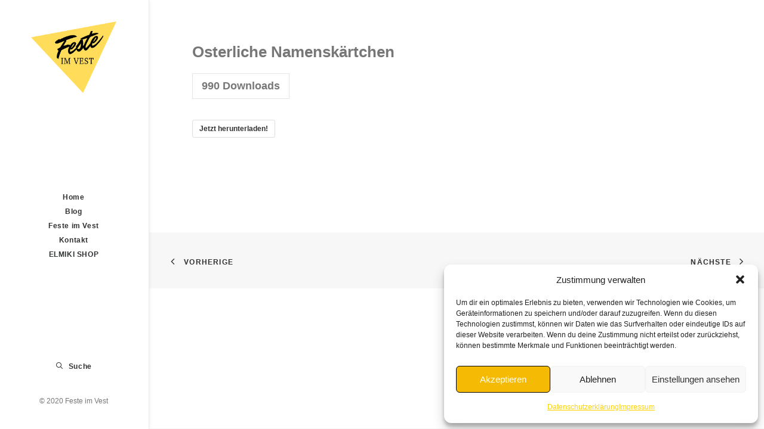

--- FILE ---
content_type: text/html; charset=utf-8
request_url: https://www.google.com/recaptcha/api2/aframe
body_size: 268
content:
<!DOCTYPE HTML><html><head><meta http-equiv="content-type" content="text/html; charset=UTF-8"></head><body><script nonce="lN25f8MxAcWS5M3ORT2bqA">/** Anti-fraud and anti-abuse applications only. See google.com/recaptcha */ try{var clients={'sodar':'https://pagead2.googlesyndication.com/pagead/sodar?'};window.addEventListener("message",function(a){try{if(a.source===window.parent){var b=JSON.parse(a.data);var c=clients[b['id']];if(c){var d=document.createElement('img');d.src=c+b['params']+'&rc='+(localStorage.getItem("rc::a")?sessionStorage.getItem("rc::b"):"");window.document.body.appendChild(d);sessionStorage.setItem("rc::e",parseInt(sessionStorage.getItem("rc::e")||0)+1);localStorage.setItem("rc::h",'1768664261178');}}}catch(b){}});window.parent.postMessage("_grecaptcha_ready", "*");}catch(b){}</script></body></html>